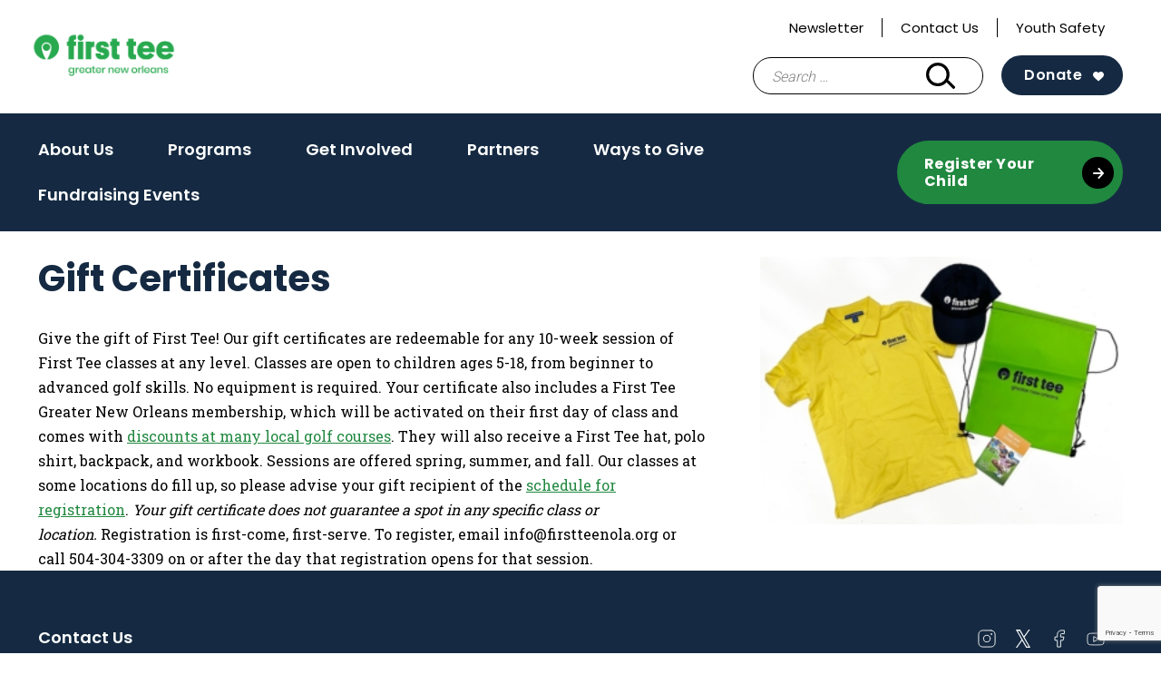

--- FILE ---
content_type: text/html; charset=utf-8
request_url: https://www.google.com/recaptcha/api2/anchor?ar=1&k=6LcHoeArAAAAABeUdPeyT1gg4H7GBOSjx5f7QPqA&co=aHR0cHM6Ly9maXJzdHRlZW5vbGEub3JnOjQ0Mw..&hl=en&v=N67nZn4AqZkNcbeMu4prBgzg&size=invisible&anchor-ms=20000&execute-ms=30000&cb=9q0qpvfbto62
body_size: 48639
content:
<!DOCTYPE HTML><html dir="ltr" lang="en"><head><meta http-equiv="Content-Type" content="text/html; charset=UTF-8">
<meta http-equiv="X-UA-Compatible" content="IE=edge">
<title>reCAPTCHA</title>
<style type="text/css">
/* cyrillic-ext */
@font-face {
  font-family: 'Roboto';
  font-style: normal;
  font-weight: 400;
  font-stretch: 100%;
  src: url(//fonts.gstatic.com/s/roboto/v48/KFO7CnqEu92Fr1ME7kSn66aGLdTylUAMa3GUBHMdazTgWw.woff2) format('woff2');
  unicode-range: U+0460-052F, U+1C80-1C8A, U+20B4, U+2DE0-2DFF, U+A640-A69F, U+FE2E-FE2F;
}
/* cyrillic */
@font-face {
  font-family: 'Roboto';
  font-style: normal;
  font-weight: 400;
  font-stretch: 100%;
  src: url(//fonts.gstatic.com/s/roboto/v48/KFO7CnqEu92Fr1ME7kSn66aGLdTylUAMa3iUBHMdazTgWw.woff2) format('woff2');
  unicode-range: U+0301, U+0400-045F, U+0490-0491, U+04B0-04B1, U+2116;
}
/* greek-ext */
@font-face {
  font-family: 'Roboto';
  font-style: normal;
  font-weight: 400;
  font-stretch: 100%;
  src: url(//fonts.gstatic.com/s/roboto/v48/KFO7CnqEu92Fr1ME7kSn66aGLdTylUAMa3CUBHMdazTgWw.woff2) format('woff2');
  unicode-range: U+1F00-1FFF;
}
/* greek */
@font-face {
  font-family: 'Roboto';
  font-style: normal;
  font-weight: 400;
  font-stretch: 100%;
  src: url(//fonts.gstatic.com/s/roboto/v48/KFO7CnqEu92Fr1ME7kSn66aGLdTylUAMa3-UBHMdazTgWw.woff2) format('woff2');
  unicode-range: U+0370-0377, U+037A-037F, U+0384-038A, U+038C, U+038E-03A1, U+03A3-03FF;
}
/* math */
@font-face {
  font-family: 'Roboto';
  font-style: normal;
  font-weight: 400;
  font-stretch: 100%;
  src: url(//fonts.gstatic.com/s/roboto/v48/KFO7CnqEu92Fr1ME7kSn66aGLdTylUAMawCUBHMdazTgWw.woff2) format('woff2');
  unicode-range: U+0302-0303, U+0305, U+0307-0308, U+0310, U+0312, U+0315, U+031A, U+0326-0327, U+032C, U+032F-0330, U+0332-0333, U+0338, U+033A, U+0346, U+034D, U+0391-03A1, U+03A3-03A9, U+03B1-03C9, U+03D1, U+03D5-03D6, U+03F0-03F1, U+03F4-03F5, U+2016-2017, U+2034-2038, U+203C, U+2040, U+2043, U+2047, U+2050, U+2057, U+205F, U+2070-2071, U+2074-208E, U+2090-209C, U+20D0-20DC, U+20E1, U+20E5-20EF, U+2100-2112, U+2114-2115, U+2117-2121, U+2123-214F, U+2190, U+2192, U+2194-21AE, U+21B0-21E5, U+21F1-21F2, U+21F4-2211, U+2213-2214, U+2216-22FF, U+2308-230B, U+2310, U+2319, U+231C-2321, U+2336-237A, U+237C, U+2395, U+239B-23B7, U+23D0, U+23DC-23E1, U+2474-2475, U+25AF, U+25B3, U+25B7, U+25BD, U+25C1, U+25CA, U+25CC, U+25FB, U+266D-266F, U+27C0-27FF, U+2900-2AFF, U+2B0E-2B11, U+2B30-2B4C, U+2BFE, U+3030, U+FF5B, U+FF5D, U+1D400-1D7FF, U+1EE00-1EEFF;
}
/* symbols */
@font-face {
  font-family: 'Roboto';
  font-style: normal;
  font-weight: 400;
  font-stretch: 100%;
  src: url(//fonts.gstatic.com/s/roboto/v48/KFO7CnqEu92Fr1ME7kSn66aGLdTylUAMaxKUBHMdazTgWw.woff2) format('woff2');
  unicode-range: U+0001-000C, U+000E-001F, U+007F-009F, U+20DD-20E0, U+20E2-20E4, U+2150-218F, U+2190, U+2192, U+2194-2199, U+21AF, U+21E6-21F0, U+21F3, U+2218-2219, U+2299, U+22C4-22C6, U+2300-243F, U+2440-244A, U+2460-24FF, U+25A0-27BF, U+2800-28FF, U+2921-2922, U+2981, U+29BF, U+29EB, U+2B00-2BFF, U+4DC0-4DFF, U+FFF9-FFFB, U+10140-1018E, U+10190-1019C, U+101A0, U+101D0-101FD, U+102E0-102FB, U+10E60-10E7E, U+1D2C0-1D2D3, U+1D2E0-1D37F, U+1F000-1F0FF, U+1F100-1F1AD, U+1F1E6-1F1FF, U+1F30D-1F30F, U+1F315, U+1F31C, U+1F31E, U+1F320-1F32C, U+1F336, U+1F378, U+1F37D, U+1F382, U+1F393-1F39F, U+1F3A7-1F3A8, U+1F3AC-1F3AF, U+1F3C2, U+1F3C4-1F3C6, U+1F3CA-1F3CE, U+1F3D4-1F3E0, U+1F3ED, U+1F3F1-1F3F3, U+1F3F5-1F3F7, U+1F408, U+1F415, U+1F41F, U+1F426, U+1F43F, U+1F441-1F442, U+1F444, U+1F446-1F449, U+1F44C-1F44E, U+1F453, U+1F46A, U+1F47D, U+1F4A3, U+1F4B0, U+1F4B3, U+1F4B9, U+1F4BB, U+1F4BF, U+1F4C8-1F4CB, U+1F4D6, U+1F4DA, U+1F4DF, U+1F4E3-1F4E6, U+1F4EA-1F4ED, U+1F4F7, U+1F4F9-1F4FB, U+1F4FD-1F4FE, U+1F503, U+1F507-1F50B, U+1F50D, U+1F512-1F513, U+1F53E-1F54A, U+1F54F-1F5FA, U+1F610, U+1F650-1F67F, U+1F687, U+1F68D, U+1F691, U+1F694, U+1F698, U+1F6AD, U+1F6B2, U+1F6B9-1F6BA, U+1F6BC, U+1F6C6-1F6CF, U+1F6D3-1F6D7, U+1F6E0-1F6EA, U+1F6F0-1F6F3, U+1F6F7-1F6FC, U+1F700-1F7FF, U+1F800-1F80B, U+1F810-1F847, U+1F850-1F859, U+1F860-1F887, U+1F890-1F8AD, U+1F8B0-1F8BB, U+1F8C0-1F8C1, U+1F900-1F90B, U+1F93B, U+1F946, U+1F984, U+1F996, U+1F9E9, U+1FA00-1FA6F, U+1FA70-1FA7C, U+1FA80-1FA89, U+1FA8F-1FAC6, U+1FACE-1FADC, U+1FADF-1FAE9, U+1FAF0-1FAF8, U+1FB00-1FBFF;
}
/* vietnamese */
@font-face {
  font-family: 'Roboto';
  font-style: normal;
  font-weight: 400;
  font-stretch: 100%;
  src: url(//fonts.gstatic.com/s/roboto/v48/KFO7CnqEu92Fr1ME7kSn66aGLdTylUAMa3OUBHMdazTgWw.woff2) format('woff2');
  unicode-range: U+0102-0103, U+0110-0111, U+0128-0129, U+0168-0169, U+01A0-01A1, U+01AF-01B0, U+0300-0301, U+0303-0304, U+0308-0309, U+0323, U+0329, U+1EA0-1EF9, U+20AB;
}
/* latin-ext */
@font-face {
  font-family: 'Roboto';
  font-style: normal;
  font-weight: 400;
  font-stretch: 100%;
  src: url(//fonts.gstatic.com/s/roboto/v48/KFO7CnqEu92Fr1ME7kSn66aGLdTylUAMa3KUBHMdazTgWw.woff2) format('woff2');
  unicode-range: U+0100-02BA, U+02BD-02C5, U+02C7-02CC, U+02CE-02D7, U+02DD-02FF, U+0304, U+0308, U+0329, U+1D00-1DBF, U+1E00-1E9F, U+1EF2-1EFF, U+2020, U+20A0-20AB, U+20AD-20C0, U+2113, U+2C60-2C7F, U+A720-A7FF;
}
/* latin */
@font-face {
  font-family: 'Roboto';
  font-style: normal;
  font-weight: 400;
  font-stretch: 100%;
  src: url(//fonts.gstatic.com/s/roboto/v48/KFO7CnqEu92Fr1ME7kSn66aGLdTylUAMa3yUBHMdazQ.woff2) format('woff2');
  unicode-range: U+0000-00FF, U+0131, U+0152-0153, U+02BB-02BC, U+02C6, U+02DA, U+02DC, U+0304, U+0308, U+0329, U+2000-206F, U+20AC, U+2122, U+2191, U+2193, U+2212, U+2215, U+FEFF, U+FFFD;
}
/* cyrillic-ext */
@font-face {
  font-family: 'Roboto';
  font-style: normal;
  font-weight: 500;
  font-stretch: 100%;
  src: url(//fonts.gstatic.com/s/roboto/v48/KFO7CnqEu92Fr1ME7kSn66aGLdTylUAMa3GUBHMdazTgWw.woff2) format('woff2');
  unicode-range: U+0460-052F, U+1C80-1C8A, U+20B4, U+2DE0-2DFF, U+A640-A69F, U+FE2E-FE2F;
}
/* cyrillic */
@font-face {
  font-family: 'Roboto';
  font-style: normal;
  font-weight: 500;
  font-stretch: 100%;
  src: url(//fonts.gstatic.com/s/roboto/v48/KFO7CnqEu92Fr1ME7kSn66aGLdTylUAMa3iUBHMdazTgWw.woff2) format('woff2');
  unicode-range: U+0301, U+0400-045F, U+0490-0491, U+04B0-04B1, U+2116;
}
/* greek-ext */
@font-face {
  font-family: 'Roboto';
  font-style: normal;
  font-weight: 500;
  font-stretch: 100%;
  src: url(//fonts.gstatic.com/s/roboto/v48/KFO7CnqEu92Fr1ME7kSn66aGLdTylUAMa3CUBHMdazTgWw.woff2) format('woff2');
  unicode-range: U+1F00-1FFF;
}
/* greek */
@font-face {
  font-family: 'Roboto';
  font-style: normal;
  font-weight: 500;
  font-stretch: 100%;
  src: url(//fonts.gstatic.com/s/roboto/v48/KFO7CnqEu92Fr1ME7kSn66aGLdTylUAMa3-UBHMdazTgWw.woff2) format('woff2');
  unicode-range: U+0370-0377, U+037A-037F, U+0384-038A, U+038C, U+038E-03A1, U+03A3-03FF;
}
/* math */
@font-face {
  font-family: 'Roboto';
  font-style: normal;
  font-weight: 500;
  font-stretch: 100%;
  src: url(//fonts.gstatic.com/s/roboto/v48/KFO7CnqEu92Fr1ME7kSn66aGLdTylUAMawCUBHMdazTgWw.woff2) format('woff2');
  unicode-range: U+0302-0303, U+0305, U+0307-0308, U+0310, U+0312, U+0315, U+031A, U+0326-0327, U+032C, U+032F-0330, U+0332-0333, U+0338, U+033A, U+0346, U+034D, U+0391-03A1, U+03A3-03A9, U+03B1-03C9, U+03D1, U+03D5-03D6, U+03F0-03F1, U+03F4-03F5, U+2016-2017, U+2034-2038, U+203C, U+2040, U+2043, U+2047, U+2050, U+2057, U+205F, U+2070-2071, U+2074-208E, U+2090-209C, U+20D0-20DC, U+20E1, U+20E5-20EF, U+2100-2112, U+2114-2115, U+2117-2121, U+2123-214F, U+2190, U+2192, U+2194-21AE, U+21B0-21E5, U+21F1-21F2, U+21F4-2211, U+2213-2214, U+2216-22FF, U+2308-230B, U+2310, U+2319, U+231C-2321, U+2336-237A, U+237C, U+2395, U+239B-23B7, U+23D0, U+23DC-23E1, U+2474-2475, U+25AF, U+25B3, U+25B7, U+25BD, U+25C1, U+25CA, U+25CC, U+25FB, U+266D-266F, U+27C0-27FF, U+2900-2AFF, U+2B0E-2B11, U+2B30-2B4C, U+2BFE, U+3030, U+FF5B, U+FF5D, U+1D400-1D7FF, U+1EE00-1EEFF;
}
/* symbols */
@font-face {
  font-family: 'Roboto';
  font-style: normal;
  font-weight: 500;
  font-stretch: 100%;
  src: url(//fonts.gstatic.com/s/roboto/v48/KFO7CnqEu92Fr1ME7kSn66aGLdTylUAMaxKUBHMdazTgWw.woff2) format('woff2');
  unicode-range: U+0001-000C, U+000E-001F, U+007F-009F, U+20DD-20E0, U+20E2-20E4, U+2150-218F, U+2190, U+2192, U+2194-2199, U+21AF, U+21E6-21F0, U+21F3, U+2218-2219, U+2299, U+22C4-22C6, U+2300-243F, U+2440-244A, U+2460-24FF, U+25A0-27BF, U+2800-28FF, U+2921-2922, U+2981, U+29BF, U+29EB, U+2B00-2BFF, U+4DC0-4DFF, U+FFF9-FFFB, U+10140-1018E, U+10190-1019C, U+101A0, U+101D0-101FD, U+102E0-102FB, U+10E60-10E7E, U+1D2C0-1D2D3, U+1D2E0-1D37F, U+1F000-1F0FF, U+1F100-1F1AD, U+1F1E6-1F1FF, U+1F30D-1F30F, U+1F315, U+1F31C, U+1F31E, U+1F320-1F32C, U+1F336, U+1F378, U+1F37D, U+1F382, U+1F393-1F39F, U+1F3A7-1F3A8, U+1F3AC-1F3AF, U+1F3C2, U+1F3C4-1F3C6, U+1F3CA-1F3CE, U+1F3D4-1F3E0, U+1F3ED, U+1F3F1-1F3F3, U+1F3F5-1F3F7, U+1F408, U+1F415, U+1F41F, U+1F426, U+1F43F, U+1F441-1F442, U+1F444, U+1F446-1F449, U+1F44C-1F44E, U+1F453, U+1F46A, U+1F47D, U+1F4A3, U+1F4B0, U+1F4B3, U+1F4B9, U+1F4BB, U+1F4BF, U+1F4C8-1F4CB, U+1F4D6, U+1F4DA, U+1F4DF, U+1F4E3-1F4E6, U+1F4EA-1F4ED, U+1F4F7, U+1F4F9-1F4FB, U+1F4FD-1F4FE, U+1F503, U+1F507-1F50B, U+1F50D, U+1F512-1F513, U+1F53E-1F54A, U+1F54F-1F5FA, U+1F610, U+1F650-1F67F, U+1F687, U+1F68D, U+1F691, U+1F694, U+1F698, U+1F6AD, U+1F6B2, U+1F6B9-1F6BA, U+1F6BC, U+1F6C6-1F6CF, U+1F6D3-1F6D7, U+1F6E0-1F6EA, U+1F6F0-1F6F3, U+1F6F7-1F6FC, U+1F700-1F7FF, U+1F800-1F80B, U+1F810-1F847, U+1F850-1F859, U+1F860-1F887, U+1F890-1F8AD, U+1F8B0-1F8BB, U+1F8C0-1F8C1, U+1F900-1F90B, U+1F93B, U+1F946, U+1F984, U+1F996, U+1F9E9, U+1FA00-1FA6F, U+1FA70-1FA7C, U+1FA80-1FA89, U+1FA8F-1FAC6, U+1FACE-1FADC, U+1FADF-1FAE9, U+1FAF0-1FAF8, U+1FB00-1FBFF;
}
/* vietnamese */
@font-face {
  font-family: 'Roboto';
  font-style: normal;
  font-weight: 500;
  font-stretch: 100%;
  src: url(//fonts.gstatic.com/s/roboto/v48/KFO7CnqEu92Fr1ME7kSn66aGLdTylUAMa3OUBHMdazTgWw.woff2) format('woff2');
  unicode-range: U+0102-0103, U+0110-0111, U+0128-0129, U+0168-0169, U+01A0-01A1, U+01AF-01B0, U+0300-0301, U+0303-0304, U+0308-0309, U+0323, U+0329, U+1EA0-1EF9, U+20AB;
}
/* latin-ext */
@font-face {
  font-family: 'Roboto';
  font-style: normal;
  font-weight: 500;
  font-stretch: 100%;
  src: url(//fonts.gstatic.com/s/roboto/v48/KFO7CnqEu92Fr1ME7kSn66aGLdTylUAMa3KUBHMdazTgWw.woff2) format('woff2');
  unicode-range: U+0100-02BA, U+02BD-02C5, U+02C7-02CC, U+02CE-02D7, U+02DD-02FF, U+0304, U+0308, U+0329, U+1D00-1DBF, U+1E00-1E9F, U+1EF2-1EFF, U+2020, U+20A0-20AB, U+20AD-20C0, U+2113, U+2C60-2C7F, U+A720-A7FF;
}
/* latin */
@font-face {
  font-family: 'Roboto';
  font-style: normal;
  font-weight: 500;
  font-stretch: 100%;
  src: url(//fonts.gstatic.com/s/roboto/v48/KFO7CnqEu92Fr1ME7kSn66aGLdTylUAMa3yUBHMdazQ.woff2) format('woff2');
  unicode-range: U+0000-00FF, U+0131, U+0152-0153, U+02BB-02BC, U+02C6, U+02DA, U+02DC, U+0304, U+0308, U+0329, U+2000-206F, U+20AC, U+2122, U+2191, U+2193, U+2212, U+2215, U+FEFF, U+FFFD;
}
/* cyrillic-ext */
@font-face {
  font-family: 'Roboto';
  font-style: normal;
  font-weight: 900;
  font-stretch: 100%;
  src: url(//fonts.gstatic.com/s/roboto/v48/KFO7CnqEu92Fr1ME7kSn66aGLdTylUAMa3GUBHMdazTgWw.woff2) format('woff2');
  unicode-range: U+0460-052F, U+1C80-1C8A, U+20B4, U+2DE0-2DFF, U+A640-A69F, U+FE2E-FE2F;
}
/* cyrillic */
@font-face {
  font-family: 'Roboto';
  font-style: normal;
  font-weight: 900;
  font-stretch: 100%;
  src: url(//fonts.gstatic.com/s/roboto/v48/KFO7CnqEu92Fr1ME7kSn66aGLdTylUAMa3iUBHMdazTgWw.woff2) format('woff2');
  unicode-range: U+0301, U+0400-045F, U+0490-0491, U+04B0-04B1, U+2116;
}
/* greek-ext */
@font-face {
  font-family: 'Roboto';
  font-style: normal;
  font-weight: 900;
  font-stretch: 100%;
  src: url(//fonts.gstatic.com/s/roboto/v48/KFO7CnqEu92Fr1ME7kSn66aGLdTylUAMa3CUBHMdazTgWw.woff2) format('woff2');
  unicode-range: U+1F00-1FFF;
}
/* greek */
@font-face {
  font-family: 'Roboto';
  font-style: normal;
  font-weight: 900;
  font-stretch: 100%;
  src: url(//fonts.gstatic.com/s/roboto/v48/KFO7CnqEu92Fr1ME7kSn66aGLdTylUAMa3-UBHMdazTgWw.woff2) format('woff2');
  unicode-range: U+0370-0377, U+037A-037F, U+0384-038A, U+038C, U+038E-03A1, U+03A3-03FF;
}
/* math */
@font-face {
  font-family: 'Roboto';
  font-style: normal;
  font-weight: 900;
  font-stretch: 100%;
  src: url(//fonts.gstatic.com/s/roboto/v48/KFO7CnqEu92Fr1ME7kSn66aGLdTylUAMawCUBHMdazTgWw.woff2) format('woff2');
  unicode-range: U+0302-0303, U+0305, U+0307-0308, U+0310, U+0312, U+0315, U+031A, U+0326-0327, U+032C, U+032F-0330, U+0332-0333, U+0338, U+033A, U+0346, U+034D, U+0391-03A1, U+03A3-03A9, U+03B1-03C9, U+03D1, U+03D5-03D6, U+03F0-03F1, U+03F4-03F5, U+2016-2017, U+2034-2038, U+203C, U+2040, U+2043, U+2047, U+2050, U+2057, U+205F, U+2070-2071, U+2074-208E, U+2090-209C, U+20D0-20DC, U+20E1, U+20E5-20EF, U+2100-2112, U+2114-2115, U+2117-2121, U+2123-214F, U+2190, U+2192, U+2194-21AE, U+21B0-21E5, U+21F1-21F2, U+21F4-2211, U+2213-2214, U+2216-22FF, U+2308-230B, U+2310, U+2319, U+231C-2321, U+2336-237A, U+237C, U+2395, U+239B-23B7, U+23D0, U+23DC-23E1, U+2474-2475, U+25AF, U+25B3, U+25B7, U+25BD, U+25C1, U+25CA, U+25CC, U+25FB, U+266D-266F, U+27C0-27FF, U+2900-2AFF, U+2B0E-2B11, U+2B30-2B4C, U+2BFE, U+3030, U+FF5B, U+FF5D, U+1D400-1D7FF, U+1EE00-1EEFF;
}
/* symbols */
@font-face {
  font-family: 'Roboto';
  font-style: normal;
  font-weight: 900;
  font-stretch: 100%;
  src: url(//fonts.gstatic.com/s/roboto/v48/KFO7CnqEu92Fr1ME7kSn66aGLdTylUAMaxKUBHMdazTgWw.woff2) format('woff2');
  unicode-range: U+0001-000C, U+000E-001F, U+007F-009F, U+20DD-20E0, U+20E2-20E4, U+2150-218F, U+2190, U+2192, U+2194-2199, U+21AF, U+21E6-21F0, U+21F3, U+2218-2219, U+2299, U+22C4-22C6, U+2300-243F, U+2440-244A, U+2460-24FF, U+25A0-27BF, U+2800-28FF, U+2921-2922, U+2981, U+29BF, U+29EB, U+2B00-2BFF, U+4DC0-4DFF, U+FFF9-FFFB, U+10140-1018E, U+10190-1019C, U+101A0, U+101D0-101FD, U+102E0-102FB, U+10E60-10E7E, U+1D2C0-1D2D3, U+1D2E0-1D37F, U+1F000-1F0FF, U+1F100-1F1AD, U+1F1E6-1F1FF, U+1F30D-1F30F, U+1F315, U+1F31C, U+1F31E, U+1F320-1F32C, U+1F336, U+1F378, U+1F37D, U+1F382, U+1F393-1F39F, U+1F3A7-1F3A8, U+1F3AC-1F3AF, U+1F3C2, U+1F3C4-1F3C6, U+1F3CA-1F3CE, U+1F3D4-1F3E0, U+1F3ED, U+1F3F1-1F3F3, U+1F3F5-1F3F7, U+1F408, U+1F415, U+1F41F, U+1F426, U+1F43F, U+1F441-1F442, U+1F444, U+1F446-1F449, U+1F44C-1F44E, U+1F453, U+1F46A, U+1F47D, U+1F4A3, U+1F4B0, U+1F4B3, U+1F4B9, U+1F4BB, U+1F4BF, U+1F4C8-1F4CB, U+1F4D6, U+1F4DA, U+1F4DF, U+1F4E3-1F4E6, U+1F4EA-1F4ED, U+1F4F7, U+1F4F9-1F4FB, U+1F4FD-1F4FE, U+1F503, U+1F507-1F50B, U+1F50D, U+1F512-1F513, U+1F53E-1F54A, U+1F54F-1F5FA, U+1F610, U+1F650-1F67F, U+1F687, U+1F68D, U+1F691, U+1F694, U+1F698, U+1F6AD, U+1F6B2, U+1F6B9-1F6BA, U+1F6BC, U+1F6C6-1F6CF, U+1F6D3-1F6D7, U+1F6E0-1F6EA, U+1F6F0-1F6F3, U+1F6F7-1F6FC, U+1F700-1F7FF, U+1F800-1F80B, U+1F810-1F847, U+1F850-1F859, U+1F860-1F887, U+1F890-1F8AD, U+1F8B0-1F8BB, U+1F8C0-1F8C1, U+1F900-1F90B, U+1F93B, U+1F946, U+1F984, U+1F996, U+1F9E9, U+1FA00-1FA6F, U+1FA70-1FA7C, U+1FA80-1FA89, U+1FA8F-1FAC6, U+1FACE-1FADC, U+1FADF-1FAE9, U+1FAF0-1FAF8, U+1FB00-1FBFF;
}
/* vietnamese */
@font-face {
  font-family: 'Roboto';
  font-style: normal;
  font-weight: 900;
  font-stretch: 100%;
  src: url(//fonts.gstatic.com/s/roboto/v48/KFO7CnqEu92Fr1ME7kSn66aGLdTylUAMa3OUBHMdazTgWw.woff2) format('woff2');
  unicode-range: U+0102-0103, U+0110-0111, U+0128-0129, U+0168-0169, U+01A0-01A1, U+01AF-01B0, U+0300-0301, U+0303-0304, U+0308-0309, U+0323, U+0329, U+1EA0-1EF9, U+20AB;
}
/* latin-ext */
@font-face {
  font-family: 'Roboto';
  font-style: normal;
  font-weight: 900;
  font-stretch: 100%;
  src: url(//fonts.gstatic.com/s/roboto/v48/KFO7CnqEu92Fr1ME7kSn66aGLdTylUAMa3KUBHMdazTgWw.woff2) format('woff2');
  unicode-range: U+0100-02BA, U+02BD-02C5, U+02C7-02CC, U+02CE-02D7, U+02DD-02FF, U+0304, U+0308, U+0329, U+1D00-1DBF, U+1E00-1E9F, U+1EF2-1EFF, U+2020, U+20A0-20AB, U+20AD-20C0, U+2113, U+2C60-2C7F, U+A720-A7FF;
}
/* latin */
@font-face {
  font-family: 'Roboto';
  font-style: normal;
  font-weight: 900;
  font-stretch: 100%;
  src: url(//fonts.gstatic.com/s/roboto/v48/KFO7CnqEu92Fr1ME7kSn66aGLdTylUAMa3yUBHMdazQ.woff2) format('woff2');
  unicode-range: U+0000-00FF, U+0131, U+0152-0153, U+02BB-02BC, U+02C6, U+02DA, U+02DC, U+0304, U+0308, U+0329, U+2000-206F, U+20AC, U+2122, U+2191, U+2193, U+2212, U+2215, U+FEFF, U+FFFD;
}

</style>
<link rel="stylesheet" type="text/css" href="https://www.gstatic.com/recaptcha/releases/N67nZn4AqZkNcbeMu4prBgzg/styles__ltr.css">
<script nonce="neTI6RqXBveJURISyDQ2xA" type="text/javascript">window['__recaptcha_api'] = 'https://www.google.com/recaptcha/api2/';</script>
<script type="text/javascript" src="https://www.gstatic.com/recaptcha/releases/N67nZn4AqZkNcbeMu4prBgzg/recaptcha__en.js" nonce="neTI6RqXBveJURISyDQ2xA">
      
    </script></head>
<body><div id="rc-anchor-alert" class="rc-anchor-alert"></div>
<input type="hidden" id="recaptcha-token" value="[base64]">
<script type="text/javascript" nonce="neTI6RqXBveJURISyDQ2xA">
      recaptcha.anchor.Main.init("[\x22ainput\x22,[\x22bgdata\x22,\x22\x22,\[base64]/[base64]/MjU1Ong/[base64]/[base64]/[base64]/[base64]/[base64]/[base64]/[base64]/[base64]/[base64]/[base64]/[base64]/[base64]/[base64]/[base64]/[base64]\\u003d\x22,\[base64]\x22,\[base64]/[base64]/DrcK7eA1BHlNjwqJAwrRbXcOTw6rDskscNinDssKVwrZywrIwYsKMw6Vzc0zCjR1Zwok9wo7CkiTDojs5w7/DoWnCkzTCjcOAw6QFDRkMw5dzKcKuXMKHw7PChHPCrQnCnTnDkMOsw5nDpMKUZsOjAMOxw7pgwqAiCXZwX8OaH8Omwr8Nd3JILlgpTsK1O1RATQLDlMK3wp0uwrYuFRnDqcOUZMOXB8K3w7rDpcKZAjRmw5rCpRdYwptRE8KIc8K+wp/CqEbCi8O2ecKswq9aQzDDh8OYw6hcw6UEw67CvMO/U8K5VQFPTMKdw4PCpMOzwpEmasOZw4fClcK3Sm1XdcK+w5shwqAtUMOPw4oMw7AkQcOEw6EDwpNvKcOvwr8/[base64]/dhQ9RsKBwprCqcKKw5jCm3jDkiXDtMKqw5jDoHN5HMKaWcOTRmp7ScORwrc6wrM7dSnDmcOGYmV/AsKDwpTDhDVgw7FEJFwEbFLCrFLCpcKNw7PDg8K6NDLDisKHw6LDosOsNwF8A3/[base64]/CucOrbTh7Vw/[base64]/woHCqcOVw4oqwothw4XCoTDCksOjwrLDnQTCosOOw4YTd8KBIS3CqcOzCMKyYcKkwrfCoizCiMKWc8KILx4pw7LDmcKQw40ALsOPw4bCpz7DusKIIcKlwod0w5XCiMKAwr/[base64]/CmsKZw5zDi8OowoDClTcrw5Vow5zDjDrDisOKWnZFImczw7VkVMKVw61YVV7DiMODwqbDvl4BH8KEG8Ktw5AMw51EMcK6FkbDqw4fU8Ofw7xmwr8lTEVewpUzVXPCp2/DqcOYw6YQGcK3TBrDh8Osw63DoCfCt8OgwoXCr8OXc8KiK2/[base64]/[base64]/Cl2PCiGdvwoHCiA7ClsK1wrXDtAAeA2NrNMKFwoRICsOXwpzDqcO5wrHDqDEaw5F9fFRLIcOuw7jDri8wfMKhwp3CkVB7Q2/CkSwkacO3F8KPbBHDgsOTVMKwwogAwonDvy7DrS5EOQltFn7DjcOWNFPCocKSWsKKN0NlKsOZw4JMQsKwwrJWw6PChTjChsKFcmjCnxLDqEfDvsKrw6pQUsKKw6XDn8OUNMO4w7XDmcOOwo10w5/DocOmEDQzw6LDulY0RV7CqMOrOMKgKSFObsKqEsKgZkIvw5kjRz/CjzfDr1HCocKjQ8OUEMK/[base64]/ChB/CkMOkwpMLw4R0w5ckZ8KqczrCsMKmw77CjsOdwqsXw7k8ESTCqWdHacOJw7TCqnnDjMOAVcOEQsKnw6xQw6bDsQHCi1Z6H8KkRMKYVWtNQcOvQcOEwo9GCcOTXE/DvcKTw5DDosOOa2bDq3I0ScKNDXXDiMORw6cIw7VFDTIcYcKYYcKpw6vCi8KSw7bCtMKlw4zDkF/DgcK/wqQCGBfCunTCl8K/[base64]/w57DvsK+w7LCj0pfw53CkcKOSMOHbMOHw4LCoMOdKMOxWCtadRjDo0cpw5Y6w5vDi1vDhWjCscOIw5nCvw/DkcOrHyDDqC0fwrYDDsOdFwDDp1LCmmZHAcK7NzjCtExlw4DClicfw5HCuCrDuFt3w55EcQd5wr4UwqBJfwjDtGNNfcObw7knwprDicKMW8OQTcKBw5rDlMOsQEhAw6XDkMOuw6cwwpfCl2TCkMOuwopvwrp9w7vDvcO4w5g+aj/CqDUkwqIdwq7DtsObwp4xOGxCwq9uw6/DgjTCn8OKw4cMwrFawpg+a8OwwqnCnGpqwqMfImE1w6DDjEzCtyZ/w6QlwpDCmwDCthDDsMKPwq1XBMKRw6DDsyd0PMO0w7xRw7BFWcO0FMKow4d+aGApwo4NwrRYGitiw5Uhw5B7woUww7whUwIaYw9bwpMjDg5CGsKlU0/Dj1gKAVFOwq4eb8KRCHjDnFXDkmdaTHTDnsKmwqZPVFbCqg/DsDDDhsK8GcOGVcOvwoRdBcKAOMKww706wqTDjwJkwqcpRMObwpDDs8O3acOZecOhSyrChMKoHcOjw5pgw5ZhGGACR8OqwobCqkDDkkfDlUTDtMOSwqhuwo52wprCgVBeInMEw7BsWBbCrVgWUjTDmhHCsHQWIh4AXQ/CqMO2PsKefcOmw4PDrjnDh8KDFcOLw6BFJMKlbkjCmsKODWBtHcOpEw3DhMO6UxTCpcKQw53Dr8OdLcKPPMOcenUiMGnDjsK2GhzDncK9wr7DnsKrVyzCiy8tJ8K1LFzCgcO/[base64]/[base64]/CoXHDh8KwAwYSQmoAwo3CkmjDt1LCtjHChMOow4cWwqZ/w4t2cmhLfjDCu0Jvwo8Qw4h0w7vCgi7DkQzDj8KuVncMw6TCvsOow4bCh0HCl8OnScOEw79Ewqcedih8YsKYwrTDgMKjw5vCmcO3M8OGbwvCtyFawr/[base64]/wpNoZzQgw6FcUW3Dl8ORw6s+fgzDmFPDr8O+wo1PBS4Zw43CkzkIwrkAJjTDncOjw7/Cu3dnw69BwrLCozvDkRl/w6DDqxfDm8K+w5JBRsKswoHCn2PCqnnDo8O9wo0qVhgFwogPw7QxfcOWWsO1wrrCoFnCrXnCsMOceh5NKMKNwoDDucKlw6LDg8KJeRceYF3ClwPCvMOgSE8rIMKNPcKtw43CmcKOM8KewrQkYMKPwrgfKMOTw5/DpwJjw53DksONVsOjw5UjwoA+w7XCuMOSVcK9wrJAw7fDvsOoVHTDiksvw7/[base64]/DtRPDl0ZnS07DvsOrT8OPw5Uiw557DMKRwrrDoSHDiAolw6U2L8O7VMK0wp/Cv3h8w7pwZQvDjsOzwqrDmk3CrMOqwqlTw4kwGwzCk20aLgHCsm/[base64]/KcOUw6B4WELCl8OJwp/DuQHCm8KBbcKBw57DpxjChMK9wrhsworDkDxYcQoUUcOTwqsHwofCgcK+asOhwpnCocK4wpzCk8OKNCx+NsKTBMKSah4sJmrCgAtuwr05VgXDncKHG8OIcsKew70kw6/CvxpHw6/DkMOjdsO6dzDDiMKBw6IlYxXDj8Knf2EkwrEuZsKcw7F5w6rDmDfClVfCrCHDrMOQYMKrwqXDpgfDusKvwrrClF9rGcOFA8Knw5nCgnjCs8KrOsKCw7XChsOmEn14w4jCjHbDsxHDtmFiRcKmTHZyIMOlw7LCjcKdSkPCjSnDkhLCi8KwwqdWwpMaX8Ozw6vDrsO/wqw/[base64]/DvMKlw5HCkyRFPcOtdsOnHTXDoGwAw6HCuH03w4rDji1IwrtCw7rClyzCtH5GK8KNwrZjHsKyKMKHMsKzwrstw5zDqTTCosOiHk0gPzTDkBXCox43wrNEWcKwEjlqScOVwonDnj0Dwqhlw6TCllp/wqfDg3RIIS3CjMKOw58JRcKDwp3CncOuwr0MMmvDqTwLN2grGsOGDnx9YFrCqsOhfhBrbn5iw7fCgsOzwo/CgcOfWm5LEMKGwqx/w4UAw4bDjMKCMhfDoEFNXMOGAWTCg8KZO0LDrsOKOcK0w61Ow4PDlxPDkgzCqBzCil3Cjn7DusKuEi8Pw6taw5MZEMK2L8KTJQFMNFbCqy7DlAvDqEvDu3LDhMKXwrdpwpXCmMO3KmrDrhLClcK+fnfCjUzDssOrw4QWF8KCLhE5w5rDk2DDmQvDgcKXWcO/w7bDgj4ZRiPCmDHDp2vCjjBScTDCgcOxwrcQw5HDucOrcw3CtBZQLFrDk8KSwobDm33DvMOHQzjDjMOXXEdPw4tsw5fDvsKNMEnCrcOxLEArd8KfFFLDsBrDtsOqP3/CmA80S8Kzw73Cm8O+VsODw4DDsCRpwrpiwpVSDDnCpsK9KMO7w6pRY04/G2hXKsKJLh5vahfDoQFfIhJcwrrDrh/CtsKkwo/Dl8Osw65eJCXChcOBw4RMe2DDj8O3fkp/[base64]/wpRBIizDmcOyQcK1w4sYK8O+w63CisOww6DCqsKeKMOrwoHCmcKHN1FCFyFKI2ktwq44aURrHV0XBMKlFcOiRXbDk8O/E2cOw6zDs0LCuMKhI8OQFMOGwqPCsDgDZgZxw7x2M8K7w5U/I8Ocw7rDkE3CqAsUw7DCiEtew7BgK39fw6jCvsOJLkDDm8OcFMOLQcKaX8Ohw5/[base64]/Ct1TDnljCuUUlFDFZSF4ywrzChMK2woQ2w7PDsMKbU2DCvsONYDPDqHXDqCrCoH0Ww6Jpw7XCmDMww6bCrRRgAXjCmiwuaUPDnDUBw47DqsOsNsOow5XCl8K7PMKaGsKjw5x/w4NawqDCoQTCjBBMwpPDiVNUwoXDqynDgcOIEsO8eSlPG8O5AhwIwpnDocKOw6Jed8K3W2zDjjrDvSrCgsK/OQ5eXcO8w5HDiCHCvMOmwonDs2FMdk/ChMO/w7HCu8OtwoXCqD1twqXDtMO3woZjw7Vww4AhX38ow53DgsKgVgTCp8OeSDDDgGrDl8OFAWJVwoMawrhJw6dew7XDqlg5w5wicsO5w4AUwq3Cixx+WcKKwp3Dq8O/[base64]/JADCtE/[base64]/w5MRAcOTw4PCpU3CnsO3wq/CocO5w6V8w44OWyzDkg9/[base64]/Mh5HwrfCtcKgdx7CvGF6w4XCtU9OdMK+KMOfw550w5VcdCwEwpHCvyXCnsKTHUgVWhcwfXnCkMOPCDPDiw3Dmk4GYMKow4zCjsKoACl7wrENwoPCoDgjZG3CgBEXwqdTwqlBVFc/EcOSw7XCo8OTwrduw7rDt8KuACPCscOPwr9qwrjDjEDCqcOBKBjCvsKXw5cBw70AwrbClsKrwp01w73Cs2XDiMOrwpZjFEfCt8K9Q0PDn3gTRkfCkMOWHcK6YsOBw4l8GMK2w4FuWUNpJQrCjV0zNjpxw5F5fno/[base64]/w7HCusO4wrQlw7LCn8KoZcO2R8K9P8OYSG/[base64]/DisOSHMKJbsO/woxfBsOnGMOUTVXCp8Kkw7HDpjPCmMKowqEvwqDCm8OMwo7CkE5UwqbCnsOeNMOJG8O5eMO4QMOmw5VMw4TCn8Oaw7rDvsKdw4/[base64]/CknYnwqPCkcKhwq/Cpi3DvMOlw43Di8Kuwqdkwqs/L8Kvwr7Ci8KeIcO7a8O8wovCr8OSAn/CniLDqGvCtsOxw41eKhllHcOuw78sdcKtwqHDu8OFYy7DmcOeU8OPwr3DrMKbT8K5GjgZACPCicOtYcKiS1lbw73CuiA/[base64]/DmMOhWVPCrsOYwp55DMK4wpLDncO4YcOtUcK6wqTCu8K7wpDDqzBCw6HCjcKXZsKGQ8K0UcOzIEfCtUzDqsKIOcOsAwQzwqtJwonCjHnDllYXBcKWFkHCgVIHwokxD1/DmibCrgnDkWHDrcKew7/[base64]/DjMO7wr7CnsKaPW9JcsK9Tn1Uw6DDq8Kswq/Dn8O/LMO5LSxZYjMvSEVSYcOOVcK3wojCn8KKwr81w5XCrcOGw4h7fsO1a8OKcMObw6oPw6nCscOJwrzDhcOZwrkyG0zClVfCmcOXZnnCpcKZw4bDjD/CvmfCnMK+wqFiJ8O0DsOOw5rCgTPDoBdpwonDgcK6Z8OIw7fDvMO3w4F+CsOTw5fDk8OxMMKkwrZodsKoXhzDlcK4w6PDgCAQw5XCs8KOemvDvn3Dm8K3w79pw54qNMOSw4tWIMKuWxnCm8O8PyvCrHjDnABFa8OiSnbDjALCqR/Dll/ChV/CnWIoQ8KSEsOLwqjDrsKQwq7DnS3Dv0nCmm7ClsOlw4kYbgDDqjjCsjjCq8KOA8O1w5N4wokDA8KdWkNaw69heHF6wqzCgsO6KcKqKEjDuC/[base64]/DqiJXZDfDnRbCrsKYL8KuPMKcEmpKwok9w7HDihoswpfDvX9pdMOhcUbCucOoN8O8TlZzCMOhw7cewqI9w5DDvT7Dmx9qw7wdY0bCqsO9w4vDi8KOw5YvQAgrw4tXw4vDgcO/w4wVwq0GwqjCrHU/[base64]/DnsKYO8O/YMKdKsKkK8O/fQvDrxbChjDDkFDCv8KDNA/DgGnDqMKiw6cAwrnDuzQhwoDDgMOaOsKFWXlrQko1w6hFTsKZwoHClyFEccKIwp8ew7MjCCzCvV1bbFQ1BBbCoXpOOxPDozHDgGR8wpjCjlR/w47CusKxXWAVwoDCo8Ksw69cw6piw5htU8O6wqTCky3DmWrCoXdCw6bDv2fDisK/wrowwqQ9ZsOgwqzCusOpwrBBw6c/w7rDsBvDgRthYBHCvMOJw4PCtMOGKsOKw4PCoXbCg8OWTcKCBl0Kw6fCi8OmEX8sUcKccHM2wpc4wqkhwqdKTMOmDw3CisK/wqVJFMKDVm1nw7AnwpjCkiVkVcOFJ2TChcKCMlTCv8OPTBdLwqZrw6MdZsK0w7XCpsOKH8OXbyIew7HDk8OHw7QMMcOXwqkvw4XCsgF3QMO/KyzDlcO2VgvDlUnCm3PCicKMwpPCh8KbDzjCg8OVJBYYwpckIDRpw5w6SmfCh0TDrCcNCMOWW8OUw5PDnEvCqsOdw5PDk2jDkn/Dr1DCmsK0w5VOwr8zK387AcK9wojCtxjCgcOTworCqCINIkVFbgfDhkt2w67DvjV5wppSNkbCrMKlw6TDl8OOUWPCui/[base64]/[base64]/[base64]/[base64]/Ck8OMwrEnwqQGKnxaw6Jhw4DCoAHDrnocBcKQeEk/wpxIPcKsa8K5w5DCtjd/[base64]/CnnnCmcK6w78+csKtUXwpwp8DAsOJBy4pw4fCgMKIw5HCnsKKwoIoQ8Omw6LDlAfDgMOiY8OUNCvCl8OYaBzCg8KGw6kewrnCh8OTwpAtAj/CncKkTz86w7DCiA1Mw6jDuDJ5XVcKw4VdwrJhaMO5C2/CpULDu8OjwonCgCpnw5jDo8Kjw6jCssOfcMOVfU7CtMKIwr7Co8OawoV6wrHCvQ06WXdqw7TDpcK0AgcaGMO6w4oaKxrCpsOpPB3CmlJkw6JswqM5woFHPCxqw5HDhcK+QiXDvxMqw73Ctx1vdcKhw7nCg8Owwphhw4FvVMOqAE7Clz/DpEw/CsKhwq0Yw4fDggtPw6hoaMKOw7fCosKEMn3CvyoDwo7DqU9qwrY0cXvDh3vClsKMw7/DgHjCqgnCli9+T8Omw4nDisKdw7LCozImw7/[base64]/[base64]/CoHPCqcKmeBURFBfDgcOkIybCjig4w417wrkrIjZsYkLCnMO6I2HCjcKoFsOvasOjw7Z2dsKAcQYcw4nCsUHDkQBew54RSR5bw7twwo7CvF/DiBQrC0tuwqbDjsKlw5QLw4MSMMKiwpoBwpzCjMOMw6rDvjTDjcODw6TCgmwUcBHCgMOBw7dvWcOZw4dNw4/CkSpcw6twCXU4KsOJwpdfwpHCn8K8w5Z5V8Khf8OMe8KPHHdlw4ZSwpzDj8Ovw6XDsmLCpFI/Qz44w5/Cii4Xw7tMO8KGwq5rYcO5LV1wPFsTfsKVwojCryMhCMKWwrR9aMOML8KWwpXDgVUDw5LCrMK/wpFpw581XcOUwp7CsyDChsKxwr3DhMOJdMKwewXDognCrhPDisKtwp/CgMOiw6Vbw7gSw67DsxPCscOswonDmFjDiMKOeFkwwqk9w7xHb8KowoAxdMKxw5DDqTHDjH/Dhgs/w6tAwoDDozLDt8KcccOywovCuMKXw6c3FgDDkCQMwplowrNWwodmw4pJO8KPPzHCr8Ofw4fCmMO/FX1JwqMORTRfw6jDv33CnmAyfcOWMnHDj1nDqcK8wr7DmQktw47CjcKvw59yZMKzwo/DmwjDmEjDsgAlw7TDs23CgUcLA8OFTcKewr3DgA7DqhDDgsKHwoMFwotSCsOjwoJCw7Q6OsKHwoEPAMOUf3JHOcOWL8OlawBhwosxw6TDvsOqwr55w6nCvRfDpV1HYwPCmyfDp8KLw7I4wq/CjDnCtB0hwoXCp8KtwrTCtSsTworCuWHCrcKcH8KjwqzDucOGwpHDgmEcwrp1wqvCucOaK8KOwpHChR46VlN3dsKmwpAWQCsMwr9aacOJw5LCsMOuRADDksOaUMKPXcKbOn0vwpLCsMK/d3XCq8OcB2rCp8KRTsK5woskWxvChcKGwobDjsOGBsK/w7lHw5NyDi8+CllXw4jChcONX3YcA8Ocw7zCs8OAwoRZwqnDkl1FP8KTw4BPfhzClMKdw5TDhFHDuDHDksKfw6ZfRAVBw4sDw6XDrsK4w5Ndwq/DjyUzwrPCjsOMeHR3wpRvw6oNw6ILwqYsK8ONw4hkQHU6GlfCt1saAgYHwpPCjHJII2jDujvDi8KIA8OuT3bChUl/LsKLworCpDEMw5vCvCvCvMOKfcKidlwsV8KuwpoJw6MHQMO4RMOOGwzDqcK/[base64]/LHAnwqrDvgUBw4jDjcKvw4QeVid9wrrDqsK5CFPCg8KcQ8KbHznCqEc9OCzDocO/[base64]/wo3Dg8KsAnbDjMK6wrAzw4h0HcO9flHCsMODwqfDt8Omw6TDrz8uw7fDjkZjwoQ4AznCvcOXdh1sZXsYHsOFRMOPGWpwZsKjw7rDv3BNwrQ6QWjDjm98w4XCr3jDk8OcLRhzwqnCl2FiwqDCqh9eOXfDm0nCoxTCsMOlwoPDj8OWQn3DiQLDqsKYAygRwo/[base64]/TcKOJGtOw5FTbMOQwqXCjsK5C8Knw7jDjsK7wrbCvVZMwq1yw5wrw4XCvcOmZFDChVLCrcK0OjYswqIxwoJvN8K7Qgo5wp/CosOVw7QTDTcgTcO3SsKhYMOZOREdw4drw4d0aMKuQsOHL8KTfsONwrRDw5zCtsKlw77Cim8yHsOqw4YSw5/DkMK4wokUwopnD2dMYMOxw4sRw5EYeC7DqVvDk8OdNSjDrcOnwrTDoybDq3NnXBBdGhHChjLCkcKJJWhbw7fDsMO+CQE+WcOLIEBTwog2w71iIMOnw7PCtikGwroLLlvDpR3DkMOGw5oRP8OwR8ObwpRFZxHDtsKywoHDlMKZw7PCtcKpXz/CsMKaR8Kaw4gcWEZ8IhbCrsKfw7XDoMKpwrfDoxJzKlNXTwjCvsKZacOxV8Oiw5DChMOFwowQUsKBcMOcw4DCmcOuworDgH1MPMKHERkwbsKuw6k+TsKFWsKrw5HCqMKiazB2OkrDpsOtP8K+NUwxBFPDssOLOml/P2MzwqNiw4oGH8OYwrJIw7/DiihndUDCvsKOw7MawpYPDAgDw6/DjMKRHcK9WhnDpsO5w43Dg8KOw5PDh8Kuwo3DszjDg8K3wrA6wq7Cq8KeD2LChmFSMMKMwoTDrsOZwqoKw51vdsOUw793OcOOQMO4wr/[base64]/CnUnDtkTCjMKAblRJwr0AXRrCs3bDu0PCuMK6JDJ2woHDjGLCsMOFw5fDv8KWFQkkWcOhwp7CrwzDrsK7L0h+w5ApwpzCn3PCrR9tJMOgw6nCssODZxjDusKYHWrDoMOBXHvCrsOLFn/Cp0kMbcKbdMONwrDCjMKiwqbDqVzDkcKCw54MR8Ojw5RHwrHCrCbCgTPDtcOKHTnCsBzCksOOIFHDpsOkw5zCjH5pOcOdfxbClcKsQMOYesKuw5cFwp91woLCtMKbwpvCr8K6wqYkwrLCucObwr/Dj0fDpUYsLAlWTRYBwpd4AcO8w7xZwpzDhydSFWjDkEkKw6BEwrVZw4rChi/[base64]/CgMOFwr1sXSDCjhBbLygowojDh8KbM8OQwrLCh3BPwrcjBDzDsMOeccOhF8KCY8KIw5nCtmxTw7jCjMKxwq9Bwq7DuEHDtMKQS8O+w7hZwp3CuQzCgWp7RBrCnMKuw5RgE0/[base64]/DsMK+NTHDvcKRw6PDpXXClMKhwrcwG8KswppJICrDkMKtwrnDi2LCniDDmcKVMEXCr8KDfyfDvcOgw6lgwoDDnRh6wrHDqkbDnCrChMOgwqPDrTZ8w77DpcKQwovDuXLCp8O1w47Dg8OWf8KZPgMTEcOFRGpiPkYnw4N/w53CqyzCk2bDgMOLPizDnDnDicOsCcK6woLCmMOww4IMw7HDvUnCqWwUU2cCw4zDpx/DlcOQw7LCscKNbsOdw7kNIx1MwoEuIUtGLjdXA8KsMh3DpsKMayMfwpI9w5/Dg8KfccKUbiTCrx1Mw7End2jCllwQX8OywoPDlW7DkHt7WsOpXApzwq/Dq0kYw4UaVMKww7fCicOJecOVw6TCmQ/DnGp4wrpjwrzDgsKowpZOGsOfw7PDj8KowpEuLsKBCcOiAWPDozTDtcK8wqNLD8OTIMOowrEYNMKaw7XCqls0w5/DinzDiQ0wSTprwpd2QcK8wqfCv2TDucK9wqDDqiQ6VsO1c8K1OHDDmwnDsxg8XXjDugtpbcOEMyHCucOKwrl+S1DDlVTClDHDgcOdQ8K2Y8KwwpvDtcKHwqMDN2hTw6HCucODIMOaPjgqwo9Aw6/Di1FZw4DCmcKKw7/Cs8OBw7UcL2hrO8OhCMKywpLCjcKtEk/Di8KAw5hedsK8wohBwq0rw4PDuMKGBMKeHE43XMKpbx/CscKcFW9hwqYEwplvYsOtbsOUfTZRwqQFw4jCscODbjHCnsOsw6fDp0t7JsO9ajVCI8OXCRrCn8O+ZcOfOsKNLEjCpHbCtcKwTXsScAhZwoI9aC1Hw5HCvB7DpB3Dsw3DgTZAP8KfG1wGwp9Cw4vCvMOtw7jDvMKXWSVWw57Dog54w6oKWBdzegHCnTDCun/CicOUwoMkw7rDgMObw5piABA4fsOlw6nCngbDt2fCocO8HcKIwpPCqSrCocKXC8Kiw640ND0KfMOtw6t/Nz/[base64]/wqjCgMKPOMOmw5NOP8Oyw5ZLwqRmV8OMGi/Cj14cwo7DucOAw5vDsmfCmm7Cuz94GsORTsK1DxzDr8ODw7llw7kEBzDClwXCrsKowrbCtcKPwqfDu8K+wqPCgnXDrxkBMzDCvS10wpTDscO2DX8NExBGw6nCmMOcw4EdfcOrZcOCE2EGwqnDgsOXwqDCu8KlWzrCrMKvw59pw5/ChwIYIcKxw4pPLzTDncOoO8O/HUvCr2sARm1FfMO+RcKkwqJWD8OawonDgxFOw5rChsO5w4jDncKMwp3CuMKNSsK3TMO6w7pQXcKlw6N8O8Ogw7/CjMKBT8OkwrcnDcK3wrFhwr7ChsKkCcONCnvCrQMLTsKNw4Y1woouw6h5w5EJwrjCnQhhVsO5DMOlw5oCwpjDhsKIFcKOS33DusK5w6nDhcO0woMSc8Kcw5fDohRdCMKnwrZ3aDMTecOHwpBNDBtmwo0/wrRGwqvDmcKDw7dCw757w7XCuipQU8K7w4jCmsKKw5rCji/CnsKyam4Mw7EEHsK2w4dAKGvCsUzChlYZwr3CpSfDuUnCvMKBRcKLwrxfwrHDknLCnWLDg8KMIizDqsOAWsKBw4/DqFhBBFnCjcO5YnLCo1smw4nCucKzdU3DssOfw4YwwqcCeMKVcMKzdVfCjW3ChBcgw7d8Qk7CjMKXw6HCn8OOw5jCpsKEw4Anwo5Fwp3CpMKfwoTCgsO9wr10w5/[base64]/DmDnDryolEyDCl0QeXC7DojzCkRXDqw3Dh8OAw7A0w5DDlcO4wpZ0wrs8UCtgwoM7DMKqcsK3AsKQwqoZw6ULwqPCshLDqsKxQcKjw7PDp8O4w6B+G1jCsj3ChMONwrbDpHlFZjhdwrZwEcKYw6FnSsONwqBKwrwIbMOcM1RRwpbDtsKCC8O+w696QhzCmSPCjh/CvXoiWxLCmEPDncKXd1wew55FwqzCp1hvaRoHbsKuMSfCksOaW8OCw59tScKxw5wxw7PCj8KWw4c1wo9Ow6s7IsKSw4M1cU/DiAEBwrsew47DmcOTNzVoYcO1AH7CkUPCkgl9VTYXw4NqworCmw3CuBTDjx5dw5PCt3/Dszdbw5ElwpzCiG3DsMKmw7Z9KGweF8K+w4jCoMOEw4LDicOFw4/Dozl4R8Oaw7Ujw5XCsMKCchZCwqHDmVUCZsK3wqPCiMOIOMOPw7A9NsKOLcKpcmFGw4sFXcOtw6PDtxXCisOuTCYvbCcVw53Ctjx1wqLDiDBWX8K6wo46YsONw5/Drn3DjMOdwqfDlkxnNAbDksKyOXHDrncdCQnDhcOewqfDt8OswrHChG7Cg8KWBgPCo8KNwrYvw7DDnk5Mw4AmPcKrfcO5wpzDosKjdm9Ow5nDuwY/XjxMY8K/w6JjN8ODwrHCpWjDmwlYcsOOPjfCusO1wojDhsKpwr3DgW9KYCAGHT5fOsKSw7EdaG7DkMK4IcKXYjbCpwrCvybCq8OFw6rCnAXDnsK1wp/CrMOFPsOJN8OqFUPCg2E+YcKWw5TDkMKKwrXDlsKFw5ldwr9xw7nDscKXG8Kkw4rCpxPCvcKGWw7DrcOywplAMwDCpsO8N8OYD8KEw53CqsKgYSXDu1HCpcKxwooOwrxSw79hVVQ8JDl2wpHCkxrDhChnQBdNw4QrIx0iAMOAESIKw651TBNCwoYIdsK5XsKyZB/DrjrCicOQw5nDmBrCpMOhZkkzAWHDjMOkw57DpsO7S8KWAcKPwrPDrXPCvsKqL0vCp8KkMMOywqPDh8OATBnDhDTDvXvDrsOPcMOoTsOzWMOkwpUBDMOrwq3CpcOVVTXCtAMiwo/CvEkmw4h0w4/Do8K4w44TKcKswrXChVfDlk7DnMKOMGsiY8Orw77Di8KbM3NKwpfDk8KQwpVgE8Obw6fDoV16w5nDsTIewq3DvyU+wpZ3E8K/wrIhw58xVcOvQHXCpSpYQcKwwqzCtMOkw6zCvsO6w61RbDDCs8OQwrbDg29Je8Oew7thVMOfw6VAQMO/w77DlRFvw5tAw5fCjA8dYMKXwo/DhsOQFsK9woHDucK1dsO2wrDCmQpuWmUKC3XDuMOTw5U4EMOcBUBkw5bDsTnDuxjCpwJaccKHwootBcKJw5IAw4vDosKuMWbDicO/YGHChzLCisOnB8Oow7TCp2IMwobCi8O7w4rDksKawr/CnkEcFcOhAGd7w6vChsKcwqjDtsO4wqHDtcKHwr4+w4VaUsK1w7vCugYMWG4Ew6Iwd8OHwrPCgsKcw612wr3CssKQZMOOwonCjcOBSGHDocKZwqQhwow5w4tZcncVwql2EHEuLcKOa2jDiwQgCV0mw5fDm8OYKcOlQsKIw6AGw49Vw6PCuMKjw63CmsKFJyjDlH/DtydmIBbCpMOJw6QkZAVVw5fCp0pfwqnCr8KoE8OCwo43wqFswpp6wopIwpbDgHXDoUjDi0nCvRzDtRFkJMOiCMKIQHTDrSPCjAEiIMKfwpbCksK/w5woasO6HsKVwrjCuMKUFUvDs8O0wqk5wo5Lw7jCrMKwZV/CicKlOcOLw43ChsKjwq8KwrgcCCvDncK5IVvCnzHCgVApYGwufMOow43CklJvGGrDu8KqLcOqPMOTNDQvV2ZuFSnCrGnDkcKSw7zCn8KOwqlHwqbDgj3CjVDCphPCj8Oiw5/CnMOQwpQcwrIEBBVQP1Rww5bDrV/DoGjCpzXCpcKrHgRlUHo4wpglwolTD8KKw6IgPSfCqcKDwpTCqsKUd8KGS8Kcw63DiMKjwoPDsBnCq8O9w6jDicKYIWBpwp7ChMOzw73Dggtlw7fCgcKcw5/[base64]/fi1vLMKlLMOsbHUGbXlFw6h0w4PCnC0RNsKAP29Uwp4rEgfCrT/DqsKpwq4WwpDDqcKMwqTDs2HDrho1woEwfsOzw5gQw7LDl8OaDcK1w4HDoCUAw45JFsKcw40wOmUdw7PDr8OdA8OGw4ErTjjCgcO3a8K0w4/DuMOtw7AvNsO3w7DCtsK+K8OnRyjDn8OgwrHCgTLDj0nCucKhwrjCs8OSWMOcw43CjMOSfFvCi2bDuzLCmcOKwplnwoPClTkCwohQwrZhGsKDwpPDtzTDiMKUIcKkbCd+MMKrGgfCvsKVCSdDOcKECMKbw4xdwp3CsxlnTcOJwplpYAXDn8O6w4fDicK0wqAiw4/CkV4FRsK3w5V1fjLDrsKCQ8KFwqDDksOSYsOKZMKWwq9Rbm4ewr/[base64]/DucKZwp9sEsKNw4IpKDzDkndkIlsAw77CosKiFlw8w5TDlMOswpvCvcObL8Kgw43DpMOgwpdVw73CncOVw6c6wofCicOhw5vDtARew4vCtjvDlMOSNG3CmDnDqD7Cpi5ANcKTPGjDmwpyw6tyw4Fnwq3DpTkKw51QwrjDnMKew6NBwqXDicOtFjtaeMKyX8OpM8Kiwr/ClXnClynCsyE+w7PChkLDhVE1bMKFw5jCl8K/w6DChcO7w4/CrcObSMKmwrTDo37DhxjDlMOUYcKDNMOTJjdNw5rCmmvCqsO2HsO6YMK9LDBvbMO7RMOxWDHDlhh5GMKsw6nDn8OQw7nCnU8dw64nw4wAw4YZwp/CuyXDghkNw4/DoCfDkcKtXkklwplvwrgYwq8UR8KuwrQ8KcK0wrPCo8KCWcKnewN5w6/[base64]/cBZRwq3DkMKWNGHDsS/CuA56SsOOw5lBJcOjQU9Sw53Dnl1jSsKvCsOFwrjDhcO7HMK+wrbCmVvCrMOZEGUtWiwWZEbDjCXDksKsJMK3IsOfQkzDqGcOTgsjXMO5w782w5TDjjMLIHpjEcKZwo5sT3tuUTR+w7VSwpQhDmdAKsKKw6lJwoUcfmImJGhfMDDCtcOSF10AwrDCosKNMsKETHDCkR/[base64]/[base64]/DncOsSMOYw78Hwp16RsKECcOmCy3CjyHCncO7LcKCLcKowo1zwq5nL8OLwqQCwpRuwo8+LMK6wqzCsMO0eggYw68Mw7/CncOkJMKIwqLCscK3w4ROwo/DgsOlw4nDlcO1SxMCwqgpwrheBhJJw4NDIMObAcOFwp56wplvwpvCi8Kjwq0KO8KSwoLCkMKUHkTDscKQeD9Tw75KBVnCn8OSFsO4wrDDmcO4w7/DtAhsw4bClcKPwoM5w4HDvB3Cq8OIw4nCgMKwwo8+NDjCskxhbsO8dMK3ccKAEMOTQsO7w7JrIizCqcKVXMOZXitGScK/w6EUw4XCh8KawqIYw7XDm8O9wrXDtBN3URpGTBRlBjHDv8O9w6DCsMO/[base64]/DnSxkwro2DMKow5UeFsKgwpTCo8K2e8KAw4MuEnsNw6rDtMOHdQzChcKOw5tOwrfCmHsFwpxQbMKtwqrCsMKlJsKDJxLCnAdLTl7DiMKHF3/DoWzDn8K9wq3Dh8Krw6BVZiDCkivCmHYBwq1EEcKaTcKqPETDvcKSwqcew7hmKhbCnmHCrsO/DD1XQgpjBA7CnMOawoF6wonCtsKWw582K39wN0MXIMOzFcKewp5xKMKgw7cmw7Jmw6nDoBzDoknCl8KoFz5/woPDsnQLw5LDm8OAw7AIw4sEEMKtwqMsA8K5w64aw4jDosKVR8Kcw6HCgMOKYsKzDMKkScOHDCfCuCTDljoLw5XDoTJEKF/Cp8OuDsOHw5dowpYaK8Onw7rDicOlbCXCjXRew7/DmGrDuQAmw7cHw7TCkAwmT1Vlw4bCgl0SwprDmsK9woEUwr0Ew6bCpcKaVnUHKADDqktyZcKEP8OeZUTCicOsQ0wnw4bDncORw5TDhnnDgcKfTF8UwpRswrLCuUTDnsOXw7HChsK/woHDjsK3wolsU8KIKCdjw505d3Riw7oXw63ClcKbw5MwEMK6TcKACcOHSBTCk2fDjUAGw4TCi8KweA0TAXzCmAljJ2/DgcObcUfDvXrDkGvCqykhw7p+LzrCq8O2GsKFw5DCnMO2w4DChXx4GcK3RiXDjMKWw7nCijPCqkTClMOaR8OJTsOHw5hXwq/CqD9LNFB/w55Lwpw/IERyX2B7wp0Iw6kPw5XDvQhTIH/[base64]/DnXzDtsKGIyxBKnDDvF5rw64iwrvCnMOlwr3DpGfCp8KyU8Ojwr7CuzAjwq3CinzDqUISDkzDoyp8wrIgMsOcw48Iw4pdwpgjw5w4w5JuOsO/w6Mww4zCqGYmHSXDiMKQb8KkfsOawooJZsOuRw/[base64]/CkFXCnhRkwq3Dk2TCrsO/wonCjTZAbMKRRsKrw5dDScKqw7E+bsKQw4XCmF5iSAE5CFPDkz5mwpQyTHApVCAUw5IHwrXDhFtNEcOEdj7DojjCjnHDlcKVY8Kdw4FZHxwPwrstd3gXccOYeEMqwpjDqwFvwpxiUsKvHwosA8Onw6vDjsOmwrjCmsOLTsO8wosFT8Kxw4/Du8OxwrbDuUMndTHDgn4ZwrrCvX/DhR8JwoVzH8Oxwo/Dn8OAw5TCu8ORC2PCnw8+w6rDlsOcK8Ozw68Uw7XDhh3DogLDgHvCpkVGdsO8VRjDoQc/[base64]/Cm8OxUMKnUTXCpUDDvsKWYMOaCBRSw78zYMKWw40NAMKmHTAgw5jCi8OXwoMAw7U2Rz3DqwwGw7nDi8Khw77DqMOfwrRcGA7Cr8K8KmwtwrbDgMKULWwXa8OkwrnCggjDp8OcX0wowofCusKBHcOHSQrCrMOyw7jDgsKdw5fDumxTw7xjUj5Jw4VXfGI2AV/DvcOqPyfCqRTCoEnDssKYNk3Co8O7bGjCsGzCp1FZJsORwoHCpmjCqlQCQkbCtULCqMKxw7kIWVBTYMKSVsKNwpDDpcOSPwzCmT/DicOGJ8O7wqHDksKdeG3DlmfCnjd8wrrCicOfFMOqdglMYEbCkcKAOcOAAcKACFHCicK9NcKVaxbDtmXDj8OFB8KiwoZ0wovCs8Oxw7DDr1Y2HnfDrjYNw6rCrcK/[base64]/LB1xUcKqwoASe8OXwofDvW85N8KKacOIw6LDihbCv8Otwo9RWsOOwoHDnVFqwpzCmsK1wpwkJDYIScOQa1LCq1QlwqM9w6DCvB7DmgLDu8O7w7YBwqzDsHHCicKWw6zClyDDgcOIbsO0w5BVQHPCrsKjRj4ywrs9w4/CnsKZw77DusOsNMKZwp9ZRWbDhMO7CsKrYsOxbsOYwq/ChRvDlMKVw6/[base64]/wpwCAsKhwo4xX8Kaw7vCuClVHC3DmyYRFyl2w7zCqVLChcK9wp/DpHdQJsObYgLCiAzDlA7DlD7DoQjDj8Kxw7jDhVJEwoQQZMOswqjCpCrCqcO/asOOw4DCpiIhSmjDkcO9wp/DjFAsFn7DucOfdcKvwq5vwojDqcOwbk3Ckj3Dm0LClsOvwrfDhWwxDsOmGcOGOsK2w5Z/wo3Cgw3Dg8Olw4oqGcKnYMKCdsOMBsK9w6JHw750wqQrVsOiwr7ClcKMw5ZPwo/DpMO6w6RKwpAdwrk/w6nDhVxtw4cSw7vDpsKWwqLCujrCo0fDvAjDjRLCr8OMwpvDmcOWwpxuLQYCL3RYUn7CjSzDmcOUw4zCqMK3WcKJwqpqOBHCkGN4HQ\\u003d\\u003d\x22],null,[\x22conf\x22,null,\x226LcHoeArAAAAABeUdPeyT1gg4H7GBOSjx5f7QPqA\x22,0,null,null,null,1,[21,125,63,73,95,87,41,43,42,83,102,105,109,121],[7059694,421],0,null,null,null,null,0,null,0,null,700,1,null,0,\[base64]/76lBhn6iwkZoQoZnOKMAhnM8xEZ\x22,0,0,null,null,1,null,0,0,null,null,null,0],\x22https://firstteenola.org:443\x22,null,[3,1,1],null,null,null,1,3600,[\x22https://www.google.com/intl/en/policies/privacy/\x22,\x22https://www.google.com/intl/en/policies/terms/\x22],\x22HRGdIaroVZAZ9BbrDwQzsk8+d+c9hQuIUbKbXZ0F6qk\\u003d\x22,1,0,null,1,1769489454242,0,0,[129],null,[92],\x22RC-JITQ28GTCbL6Zg\x22,null,null,null,null,null,\x220dAFcWeA4hWHjGDYOdCuaFLn_5JdTpU_83qqblW9ZQnGxHrn3VA_t9iieEuBzelF9G-xPcp60MFmuUUJrGYs3UeTuekQawp_hwww\x22,1769572254174]");
    </script></body></html>